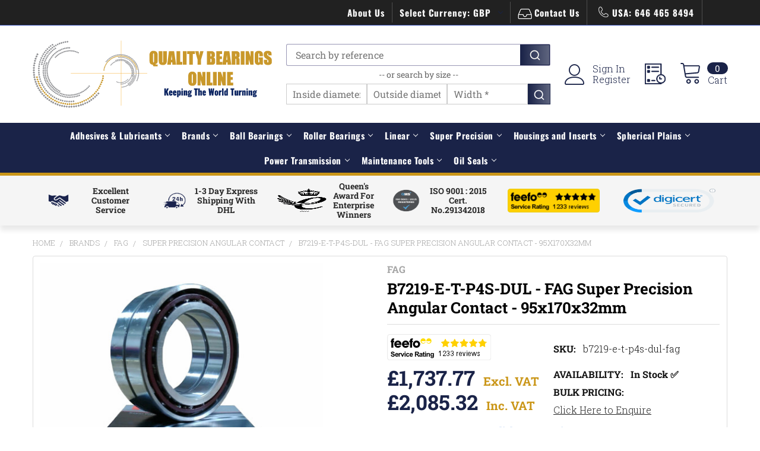

--- FILE ---
content_type: text/css
request_url: https://tags.srv.stackadapt.com/sa.css
body_size: -11
content:
:root {
    --sa-uid: '0-9007c582-0712-50ad-4926-7f02a850e05e';
}

--- FILE ---
content_type: text/plain; charset=utf-8
request_url: https://tags.srv.stackadapt.com/saq_pxl?uid=epLeAoMQdSNwv2mzeokS6A&is_js=true&landing_url=https%3A%2F%2Fwww.qualitybearingsonline.com%2Fb7219-e-t-p4s-dul-fag-super-precision-angular-contact-95x170x32mm%2F&t=B7219-E-T-P4S-DUL%20-%20FAG%20Super%20Precision%20Angular%20Conact&tip=X6-f26m962lPUFnf_dSYMTp980AW0LxH9wdEIcMJlPo&host=https%3A%2F%2Fwww.qualitybearingsonline.com&l_src=&l_src_d=&u_src=&u_src_d=&shop=false&sa-user-id-v3=s%253AAQAKIEFYk2XI9P3hi-8ZuLKoH9eMibhzUtjZNfQer4PliHdOELcBGAQg4dLEywYwAToE_kXKCEIEOb5zjg.NKeCD03xhbBpbPukspICCqzEVEeLxweKTk0sSNIyCQQ&sa-user-id-v2=s%253AkAfFggcSUK1JJn8CqFDgXhLeXmQ.doJUn3ffmRINoGPlzO1RT0mW2VHI1Uy2AkYtmWHzG4A&sa-user-id=s%253A0-9007c582-0712-50ad-4926-7f02a850e05e.znZhjyhAnEaix%252FbCyZcxPJQ2ZC3yFiha0URxxvgX4OQ
body_size: 37
content:
{"conversion_tracker_uids":null,"retargeting_tracker_uids":["8Ca5kgY8U8ynmPurZev0uG"],"lookalike_tracker_uids":["KMEHz4UJb9Myn0KdvoJq1o"]}